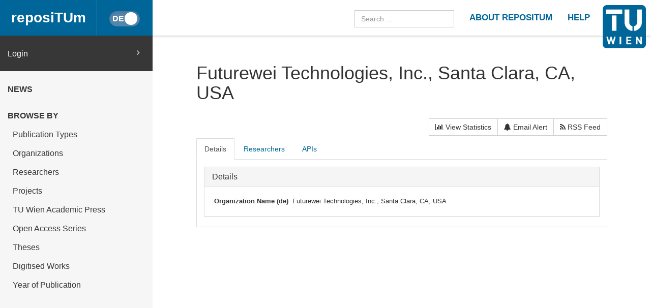

--- FILE ---
content_type: text/html
request_url: https://repositum.tuwien.at/cris/ou/ou07609
body_size: 17598
content:



























<!DOCTYPE html>
<html lang="en">
<head>
    <title>reposiTUm: Futurewei Technologies, Inc., Santa Clara, CA, USA</title>
    <meta http-equiv="Content-Type" content="text/html; charset=UTF-8"/>
    <meta http-equiv="X-UA-Compatible" content="IE=edge"/>
    <meta name="Generator" content="DSpace CRIS-5.10.0-SNAPSHOT"/>
    <meta name="viewport" content="width=device-width, initial-scale=1.0">
    <link rel="resourcesync sitemap" href="https://repositum.tuwien.at/rs/resourcesync.xml" type="application/xml"/>
    <link rel="shortcut icon" href="/favicon.ico" type="image/x-icon"/>

    
    <link rel="stylesheet" href="/static/comp/css/defaultStyles.min.css">

    
        
    
    
        <link rel="search" type="application/opensearchdescription+xml"
              href="/open-search/description.xml" title="reposiTUm"/>
    

    

    

    <script type='text/javascript' src="/static/comp/js/layout-default.min.js"></script>

    <script type='text/javascript'>
        var j = jQuery.noConflict();
        var $ = jQuery.noConflict();
        var JQ = j;
        dspaceContextPath = "";
        jQuery(document).ready(function ($) {
            $('span[data-toggle="tooltip"]').tooltip();
            $('i[data-toggle="tooltip"]').tooltip();
        });
    </script>

    

    
    

    <script type="text/javascript"><!--

				var j = jQuery;

				var activeTab = function(){
					var ajaxurlrelations = "/cris/ou/viewNested.htm";
					j('.nestedinfo').each(function(){
						var id = j(this).html();
						j.ajax( {
							url : ajaxurlrelations,
							data : {
								"parentID" : 7609,
								"typeNestedID" : id,
								"pageCurrent": j('#nested_'+id+"_pageCurrent").html(),
								"limit": j('#nested_'+id+"_limit").html(),
								"editmode": j('#nested_'+id+"_editmode").html(),
								"totalHit": j('#nested_'+id+"_totalHit").html(),
									"admin": false,
								"externalJSP": j('#nested_'+id+"_externalJSP").html()
							},
							success : function(data) {
								j('#viewnested_'+id).html(data);
								var ajaxFunction = function(page){
									j.ajax( {
										url : ajaxurlrelations,
										data : {
											"parentID" : 7609,
											"typeNestedID" : id,
											"pageCurrent": page,
											"limit": j('#nested_'+id+"_limit").html(),
											"editmode": j('#nested_'+id+"_editmode").html(),
											"totalHit": j('#nested_'+id+"_totalHit").html(),
										"admin": false,
											"externalJSP": j('#nested_'+id+"_externalJSP").html()
										},
										success : function(data) {
											j('#viewnested_'+id).html(data);
											postfunction();
										},
										error : function(data) {
										},
										complete: function(data) {
											j('#' + id).dataTable({
														searching: false,
														info: false,
														paging: false,
														ordering : true
											});
										}
									});
								};
								var postfunction = function(){
									j('#nested_'+id+'_next').click(
											function() {
												ajaxFunction(parseInt(j('#nested_'+id+"_pageCurrent").html())+1);

									});
									j('#nested_'+id+'_prev').click(
											function() {
												ajaxFunction(parseInt(j('#nested_'+id+"_pageCurrent").html())-1);
									});
									j('.nested_'+id+'_nextprev').click(
											function(){
												ajaxFunction(j(this).attr('id').substr(('nested_'+id+'_nextprev_').length));
									});
								};
								postfunction();
							},
							error : function(data) {
							},
							complete: function(data) {

								j('#' + id).dataTable({
											searching: false,
											info: false,
											paging: false,
											ordering : true
								});
							}
						});
					});
				};

				j(document).ready(function(){

					j("#tabs").tabs({
						cache: true,
						active: 0,
						"activate": function( event, ui ) {
							j("li.ui-tabs-active").toggleClass("ui-tabs-active ui-state-active active");
							if(history!=undefined) {
								history.replaceState(null, null, "/cris/ou/ou07609/" + j(ui.newTab[0]).data("tabname")+".html");
							}
						},
						"beforeActivate": function( event, ui ) {
						 j("li.active").toggleClass("active");
						},
						"create": function( event, ui ) {
							   j("div.ui-tabs").toggleClass("ui-tabs ui-widget ui-widget-content ui-corner-all tabbable");
							   j("ul.ui-tabs-nav").toggleClass("ui-tabs-nav ui-helper-reset ui-helper-clearfix ui-widget-header ui-corner-all nav nav-tabs");
							   j("li.ui-tabs-active").toggleClass("ui-state-default ui-corner-top ui-tabs-active ui-state-active active");
							   j("li.ui-state-default").toggleClass("ui-state-default ui-corner-top");
							   j("div.ui-tabs-panel").toggleClass("ui-tabs-panel ui-widget-content ui-corner-bottom tab-content with-padding");
						}
					});

					activeTab();
				});
				-->
			</script>

</head>


<body id="body">

    <header>
        









<input type="hidden" id="currentLanguageInput" value="en"/>


<div id="logo-fixed">
    <a class="navbar-brand" href="https://tuwien.at">
        <img src="/image/TU-logo.png" class="img-responsive" style="max-height:8vh;">
    </a>
</div>


<nav class="navbar  navbar-fixed-top">
    <div class="container-fluid">

        <div class="navbar-header">
            <button type="button" class="navbar-toggle collapsed" data-toggle="collapse" data-target="#navbar"
                    aria-expanded="false" aria-controls="navbar">
                <span class="sr-only">Toggle navigation</span>
                <span class="icon-bar"></span>
                <span class="icon-bar"></span>
                <span class="icon-bar"></span>
            </button>

            <a id="homeLink" class="navbar-brand" href="/">reposiTUm</a>

            






<button id="languageToggle" type="button"
        class="btn btn-sm btn-toggle active"
        data-toggle="button"
        aria-pressed="false" autocomplete="off" onclick="changeLanguage(this)"
        data-toggle="tooltip" title="Switch to German">
    <div class="handle"></div>
</button>


            
        </div>

        <div id="navbar" class="navbar-collapse collapse">
            <ul class="nav navbar-nav navbar-right" id="headerLinkList">
                <li>
                    <form id="searchprocessor" name="searchprocessor"
                          action="/simple-search" method="get">
                        <input type="hidden" name="filtername" value="openaccessfulltext" />
                        <input type="hidden" name="filtertype" value="equals" />
                        <input type="hidden" name="filterquery" value="Open Access"/>
                        <input type="text" class="form-control" id="searchquery"
                               name="query" placeholder="Search ...">
                    </form>
                </li>









                <li>
                    <a class="tuHeaderLink" href="/repositum/information">
                        <u class="">
                            ABOUT REPOSITUM
                        </u>
                    </a>
                </li>
                <li>
                    <a class="tuHeaderLink" href="https://colab.tuwien.ac.at/display/pubrepositum/" target="_blank">
                        <u class="">
                            HELP
                        </u>
                    </a>
                </li>
            </ul>
        </div>
    </div>
</nav>

    </header>

    
    


    <div class="container-fluid" id="content">
    <div class="row" id="firstRow">
        <div class="sidebar">
            
                
                    





<ul class="nav nav-sidebar">
    




    
    
        <div id="loginElement" class="row">
            <a id="loginAnchor" class="col-md-12" href="/mydspace">
                Login
                <span class="fa fa-angle-right pull-right"></span>
            </a>
        </div>
    







    




















<li class="menuHeading  text-uppercase">
    <a href="/news" class="menuHeading">
        News
    </a>
</li>


<li class="menuHeading text-uppercase">
    <a class="menuHeading">
        Browse by
    </a>
</li>


    <li class="">
        <a class="subMenuEntryLink" href="/repositum/community-list">
            Publication Types
        </a>
    </li>



<li class="">
    <a class="subMenuEntryLink" href="/faculties">
        Organizations
    </a>

</li>


<li class="">
    <a class="subMenuEntryLink" href="/browse?type=rpname">
        Researchers</a>
</li>


<li class="">
    <a class="subMenuEntryLink" href="/browse?type=pjtitle">
        Projects</a>
</li>


<li class="">
    <a class="subMenuEntryLink" href="/academicpress">
        TU Wien Academic Press
    </a>
</li>



<li  class="">
    <a class="subMenuEntryLink" href="/oaseries">
        Open Access Series
    </a>
</li>


<li  class="">
    <a class="subMenuEntryLink"
       href="/simple-search?location=theses&filtername=openaccessfulltext&filtertype=equals&filterquery=Open+Access&rpp=25&sort_by=bi_sort_2_sort&order=DESC">
        Theses
    </a>
</li>


<li class="">
    <a class="subMenuEntryLink"
       href="/simple-search?location=digitised-works&filtername=openaccessfulltext&filtertype=equals&filterquery=Open+Access&rpp=50&sort_by=bi_sort_2_sort&order=DESC">
        Digitised Works
    </a>
</li>



<li  class="">
    <a class="subMenuEntryLink" href="/browse?type=dateissued&rpp=25&sort_by=2&order=DESC">
        Year of Publication</a>
</li>


    
</ul>



                
                
            
        </div>

        <div class="col-sm-12" id="main">
            <div class="" id="contentContainer">
                <div class="row">
                    



















	
	
		
			
				
			
		
			
		
			
		
			
		
		
		
		
		

		

		
			<div id="content">
				<div class="row">
					<div class="col-lg-12">
						<div class="form-inline">
							<div class="form-group">
								<h1> Futurewei Technologies, Inc., Santa Clara, CA, USA</h1>
								
							</div>
							<div class="form-group pull-right" style="margin-top:1.5em;">
								<div class="btn-group">
									
										  
									
									<a class="btn btn-default" href="/cris/stats/ou.html?id=ce32dde3-fe48-4c1c-905c-dff0c78ddc51"><i class="fa fa-bar-chart-o"></i> View Statistics</a>
									
										
											<a class="btn btn-default" href="/cris/tools/subscription/subscribe?uuid=ce32dde3-fe48-4c1c-905c-dff0c78ddc51"><i class="fa fa-bell"></i> Email Alert</a>
										
										
									
									<a class="btn btn-default" href="/open-search?query=crisitem.author.dept_authority:ou07609&amp;format=rss"><i class="fa fa-rss"></i> RSS Feed</a>
								</div>
								
							 </div>
						</div>
					</div>
				</div>

				

				
				<div id="researcher">
					















	



	
	
	<div id="tabs">
		<ul>
					
						

						
							
								
							
							
						

						<li data-tabname="publications" class="researcher-menu-item" id="bar-tab-3">
						
							
								<a href="#tab-3">
									
								Details
								
								</a>
								
							
							
						</li>

					
						

						
							
							
								
							
						

						<li data-tabname="projects" class="researcher-menu-item-hidden" id="bar-tab-4">
						
							
							
									<a href="/cris/ou/ou07609/projects.html?onlytab=true">
										
			    					<span lang="en">Projects</span> <span lang="de">Projekte</span>
								
			    					</a>
							
						</li>

					
						

						
							
								
							
							
						

						<li data-tabname="people" class="researcher-menu-item" id="bar-tab-7">
						
							
							
									<a href="/cris/ou/ou07609/people.html?onlytab=true">
										
			    					<span lang="en">Researchers</span> <span lang="de">Forschende</span>
								
			    					</a>
							
						</li>

					
						

						
							
								
							
							
						

						<li data-tabname="apis" class="researcher-menu-item" id="bar-tab-265">
						
							
							
									<a href="/cris/ou/ou07609/apis.html?onlytab=true">
										
			    					APIs
								
			    					</a>
							
						</li>

					
		</ul>
	


	
	
	




















<div id="tab-3">
	<div class="row">
		
			
			

			
			
			
				
				
				
				
					<div class="panel-group col-md-12" id="details">
						<div class="panel panel-default">
							<div class="panel-heading">
								<h4 class="panel-title">
									<a data-toggle="collapse" data-parent="#details" href="#collapseOnedetails">
										Details
									</a>
								</h4>
							</div>
							<div id="collapseOnedetails" class="panel-collapse collapse in">
								<div class="panel-body">
									
									
										
										
										
										
										
											
											
												


























		

		

		


	








































		









	


	


	








											
										
										
									
										
										
										
										
										
											
											
												


























		


	
		

		






	




































				
				
					
				
		









	



	



<div class="dynaField" style="min-width:3em;">





<span class="dynaLabel" ><span lang="en">Organization Name (de)</span> <span lang="de">Name der Organisation (de)</span></span>


<div id="nameDiv" class="dynaFieldValue">






	
	
	
		
		
		
			
			
			
			
			
			
				
			
			
			
				
			
			
			
			
			
				<span style="min-width: 70em;">Futurewei Technologies, Inc., Santa Clara, CA, USA</span>
			
						
			
		
		
		
		
	
		
	
	
	
	
		
	
	
	
	

</div>
</div>

	<div class="dynaClear">&nbsp;</div>





											
										
										
									
										
										
										
										
										
											
											
												


























		

		

		






	




































		


















											
										
										
									
										
										
										
										
										
											
											
												


























		

		

		






	




































		


















											
										
										
									
										
										
										
										
										
											
											
												


























		

		

		






	




































		


















											
										
										
									
										
										
										
										
										
											
											
												


























		

		

		




























	














		










	


	








											
										
										
									
										
										
										
										
										
											
											
												


























		

		

		
































	










		


















											
										
										
									
								</div>
							</div>
						</div>
					</div>
				
				
			
		
			
			

			
			
			
		
			
			

			
			
			
		
	</div>
</div>

	
	

	
	

	
	

	
	


</div>
<div class="clearfix">&nbsp;</div>
				</div>
			</div>
		



                                  </div>
                              </div>
                        </div>
                    </div>
                </div>
          <footer id="footer" >




<script type="text/javascript"> <!--
function linkTo_UnCryptMailto( s )
{
    location.href=UnCryptMailto( s );
}
// --> </script>

<div class="navbar navbar-default" id="footerContent">
    <div id="footerContainer">
        <p class="navbar-text pull-left">© <span id="year"></span> TU Wien
            <a href="#"></a>
        </p>

        <p class="navbar-text pull-right">
            
                
                
                    <a class="footerLink" href="https://www.tuwien.at/index.php?eID=dms&s=4&path=Documents/Data%20Protection%20Declaration%20Other/Data_Protection_Information_reposiTUm.pdf">
                        Data Protection Declaration
                    </a>
                
            
        </p>

        <p class="navbar-text pull-right">
            <a class="footerLink" href="javascript:linkTo_UnCryptMailto('nbjmup;jotjefAujtt/uvxjfo/bd/bu');">Support</a>
        </p>

        <p class="navbar-text pull-right">
            <a class="footerLink" href="/repositum/policies">Policies</a>
        </p>

        <p class="navbar-text pull-right">
            
                
                
                    <a class="footerLink" href="https://www.tuwien.at/en/tu-wien/contact/legal-notice/">
                        Legal Notice
                    </a>
                
            

        </p>

        <p class="navbar-text pull-right">
            
            
            
        </p>
    </div>
</div>



</footer>
    </body>
</html>

	

